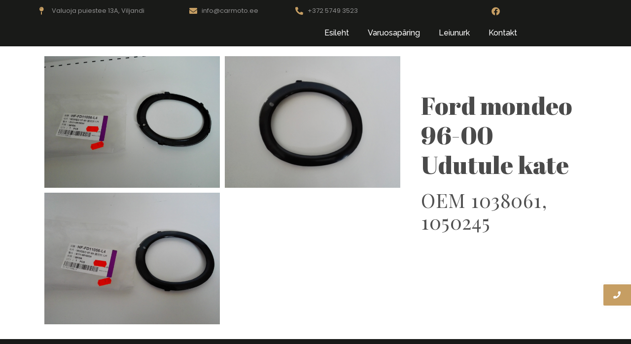

--- FILE ---
content_type: text/css
request_url: https://carmoto.ee/wp-content/uploads/elementor/css/post-1596.css?ver=1719897377
body_size: 1573
content:
.elementor-1596 .elementor-element.elementor-element-b0769f9 .wpr-grid-filters{display:none;}.elementor-1596 .elementor-element.elementor-element-b0769f9 .elementor-repeater-item-4bbe6e0{text-align:center;transition-duration:0.7s;position:static;left:auto;}.elementor-1596 .elementor-element.elementor-element-b0769f9 .wpr-animation-wrap:hover .elementor-repeater-item-4bbe6e0{transition-delay:0s;}.elementor-1596 .elementor-element.elementor-element-b0769f9 .elementor-repeater-item-0e2333d{text-align:center;transition-duration:0.7s;position:static;left:auto;}.elementor-1596 .elementor-element.elementor-element-b0769f9 .wpr-animation-wrap:hover .elementor-repeater-item-0e2333d{transition-delay:0s;}.elementor-1596 .elementor-element.elementor-element-b0769f9 .wpr-grid-media-hover-bg{width:100%;top:calc((100% - 100%)/2);left:calc((100% - 100%)/2);height:100%;transition-duration:0.3s;background-color:rgba(0, 0, 0, 0.25);border-radius:0px 0px 0px 0px;}.elementor-1596 .elementor-element.elementor-element-b0769f9 .wpr-grid-media-hover-bg[class*="-top"]{top:calc((100% - 100%)/2);left:calc((100% - 100%)/2);}.elementor-1596 .elementor-element.elementor-element-b0769f9 .wpr-grid-media-hover-bg[class*="-bottom"]{bottom:calc((100% - 100%)/2);left:calc((100% - 100%)/2);}.elementor-1596 .elementor-element.elementor-element-b0769f9 .wpr-grid-media-hover-bg[class*="-right"]{top:calc((100% - 100%)/2);right:calc((100% - 100%)/2);}.elementor-1596 .elementor-element.elementor-element-b0769f9 .wpr-grid-media-hover-bg[class*="-left"]{top:calc((100% - 100%)/2);left:calc((100% - 100%)/2);}.elementor-1596 .elementor-element.elementor-element-b0769f9 .wpr-animation-wrap:hover .wpr-grid-media-hover-bg{transition-delay:0s;}.elementor-1596 .elementor-element.elementor-element-b0769f9 .wpr-grid-item-above-content{background-color:#ffffff;border-color:#E8E8E8;border-style:solid;border-width:1px 1px 1px 1px;padding:10px 10px 10px 10px;border-radius:0px 0px 0px 0px;}.elementor-1596 .elementor-element.elementor-element-b0769f9 .wpr-grid-item-below-content{background-color:#ffffff;border-color:#E8E8E8;border-style:solid;border-width:1px 1px 1px 1px;padding:10px 10px 10px 10px;border-radius:0px 0px 0px 0px;}.elementor-1596 .elementor-element.elementor-element-b0769f9 .wpr-grid-item{border-radius:0px 0px 0px 0px;}.elementor-1596 .elementor-element.elementor-element-b0769f9 .wpr-grid-image-wrap{border-color:#E8E8E8;border-style:none;border-radius:0px 0px 0px 0px;}.elementor-1596 .elementor-element.elementor-element-b0769f9 .wpr-grid-item-title .inner-block a{color:#ffffff;border-color:#E8E8E8;transition-duration:0.3s;border-style:none;padding:0px 0px 0px 0px;}.elementor-1596 .elementor-element.elementor-element-b0769f9 .wpr-grid-item-title .inner-block span{color:#ffffff;border-color:#E8E8E8;transition-duration:0.3s;border-style:none;padding:0px 0px 0px 0px;}.elementor-1596 .elementor-element.elementor-element-b0769f9 .wpr-grid-item-title .inner-block a:hover{color:#ffffff;border-color:#E8E8E8;}.elementor-1596 .elementor-element.elementor-element-b0769f9 .wpr-grid-item-title .inner-block span:hover{color:#ffffff;border-color:#E8E8E8;}.elementor-1596 .elementor-element.elementor-element-b0769f9 .wpr-grid-item-title .wpr-pointer-item:before{transition-duration:0.3s;}.elementor-1596 .elementor-element.elementor-element-b0769f9 .wpr-grid-item-title .wpr-pointer-item:after{transition-duration:0.3s;}.elementor-1596 .elementor-element.elementor-element-b0769f9 .wpr-grid-item-title a, .elementor-1596 .elementor-element.elementor-element-b0769f9 .wpr-grid-item-title span{font-family:"Roboto", Sans-serif;font-weight:400;}.elementor-1596 .elementor-element.elementor-element-b0769f9 .wpr-grid-item-title .inner-block{margin:0px 0px 0px 0px;}.elementor-1596 .elementor-element.elementor-element-b0769f9 .wpr-grid-item-caption .inner-block p{color:#FFFFFF;}.elementor-1596 .elementor-element.elementor-element-b0769f9 .wpr-grid-item-caption .inner-block{border-color:#E8E8E8;border-style:none;padding:0px 0px 0px 0px;margin:0px 0px 0px 0px;}.elementor-1596 .elementor-element.elementor-element-b0769f9 .wpr-grid-item-caption{font-family:"Roboto", Sans-serif;font-size:15px;font-weight:400;letter-spacing:0.3px;}.elementor-1596 .elementor-element.elementor-element-b0769f9 .wpr-grid-item-date .inner-block{color:#ffffff;margin:0px 0px 0px 0px;}.elementor-1596 .elementor-element.elementor-element-b0769f9 .wpr-grid-item-date .inner-block > span{border-color:#E8E8E8;border-style:none;padding:0px 0px 0px 0px;}.elementor-1596 .elementor-element.elementor-element-b0769f9 .wpr-grid-item-date .inner-block span[class*="wpr-grid-extra-text"]{color:#9C9C9C;}.elementor-1596 .elementor-element.elementor-element-b0769f9 .wpr-grid-item-date .inner-block [class*="wpr-grid-extra-icon"] i{color:#9C9C9C;}.elementor-1596 .elementor-element.elementor-element-b0769f9 .wpr-grid-item-date .inner-block [class*="wpr-grid-extra-icon"] svg{fill:#9C9C9C;}.elementor-1596 .elementor-element.elementor-element-b0769f9 .wpr-grid-item-date .wpr-grid-extra-text-left{padding-right:5px;}.elementor-1596 .elementor-element.elementor-element-b0769f9 .wpr-grid-item-date .wpr-grid-extra-text-right{padding-left:5px;}.elementor-1596 .elementor-element.elementor-element-b0769f9 .wpr-grid-item-date .wpr-grid-extra-icon-left{padding-right:5px;}.elementor-1596 .elementor-element.elementor-element-b0769f9 .wpr-grid-item-date .wpr-grid-extra-icon-right{padding-left:5px;}.elementor-1596 .elementor-element.elementor-element-b0769f9 .wpr-grid-item-time .inner-block{color:#ffffff;margin:0px 0px 0px 0px;}.elementor-1596 .elementor-element.elementor-element-b0769f9 .wpr-grid-item-time .inner-block > span{border-color:#E8E8E8;border-style:none;padding:0px 0px 0px 0px;}.elementor-1596 .elementor-element.elementor-element-b0769f9 .wpr-grid-item-time .inner-block span[class*="wpr-grid-extra-text"]{color:#9C9C9C;}.elementor-1596 .elementor-element.elementor-element-b0769f9 .wpr-grid-item-time .inner-block [class*="wpr-grid-extra-icon"] i{color:#9C9C9C;}.elementor-1596 .elementor-element.elementor-element-b0769f9 .wpr-grid-item-time .inner-block [class*="wpr-grid-extra-icon"] svg{fill:#9C9C9C;}.elementor-1596 .elementor-element.elementor-element-b0769f9 .wpr-grid-item-time .wpr-grid-extra-text-left{padding-right:5px;}.elementor-1596 .elementor-element.elementor-element-b0769f9 .wpr-grid-item-time .wpr-grid-extra-text-right{padding-left:5px;}.elementor-1596 .elementor-element.elementor-element-b0769f9 .wpr-grid-item-time .wpr-grid-extra-icon-left{padding-right:5px;}.elementor-1596 .elementor-element.elementor-element-b0769f9 .wpr-grid-item-time .wpr-grid-extra-icon-right{padding-left:5px;}.elementor-1596 .elementor-element.elementor-element-b0769f9 .wpr-grid-item-author .inner-block a{color:#ffffff;border-color:#E8E8E8;transition-duration:0.1s;border-style:none;padding:0px 0px 0px 0px;}.elementor-1596 .elementor-element.elementor-element-b0769f9 .wpr-grid-item-author .inner-block span[class*="wpr-grid-extra-text"]{color:#9C9C9C;}.elementor-1596 .elementor-element.elementor-element-b0769f9 .wpr-grid-item-author .inner-block a:hover{color:#605BE5;border-color:#E8E8E8;}.elementor-1596 .elementor-element.elementor-element-b0769f9 .wpr-grid-item-author .inner-block a img{border-radius:0px 0px 0px 0px;}.elementor-1596 .elementor-element.elementor-element-b0769f9 .wpr-grid-item-author .wpr-grid-extra-text-left{padding-right:5px;}.elementor-1596 .elementor-element.elementor-element-b0769f9 .wpr-grid-item-author .wpr-grid-extra-text-right{padding-left:5px;}.elementor-1596 .elementor-element.elementor-element-b0769f9 .wpr-grid-item-author .wpr-grid-extra-icon-left{padding-right:5px;}.elementor-1596 .elementor-element.elementor-element-b0769f9 .wpr-grid-item-author .wpr-grid-extra-icon-right{padding-left:5px;}.elementor-1596 .elementor-element.elementor-element-b0769f9 .wpr-grid-item-author img{margin-right:5px;}.elementor-1596 .elementor-element.elementor-element-b0769f9 .wpr-grid-item-author .inner-block{margin:0px 0px 0px 0px;}.elementor-1596 .elementor-element.elementor-element-b0769f9 .wpr-grid-item-lightbox .inner-block > span{color:#ffffff;border-color:#E8E8E8;transition-duration:0.1s;border-style:none;padding:0px 0px 0px 0px;border-radius:0px 0px 0px 0px;}.elementor-1596 .elementor-element.elementor-element-b0769f9 .wpr-grid-item-lightbox .inner-block > span:hover{color:#ffffff;border-color:#E8E8E8;}.elementor-1596 .elementor-element.elementor-element-b0769f9 .wpr-grid-item-lightbox{font-family:"Roboto", Sans-serif;font-size:17px;font-weight:400;}.elementor-1596 .elementor-element.elementor-element-b0769f9 .wpr-grid-item-lightbox .wpr-grid-extra-text-left{padding-right:5px;}.elementor-1596 .elementor-element.elementor-element-b0769f9 .wpr-grid-item-lightbox .wpr-grid-extra-text-right{padding-left:5px;}.elementor-1596 .elementor-element.elementor-element-b0769f9 .wpr-grid-item-lightbox .inner-block{margin:0px 0px 0px 0px;}.elementor-1596 .elementor-element.elementor-element-b0769f9 .wpr-grid-sep-style-1 .inner-block > span{border-bottom-color:#E8E8E8;border-bottom-width:2px;border-bottom-style:solid;border-radius:0px 0px 0px 0px;}.elementor-1596 .elementor-element.elementor-element-b0769f9 .wpr-grid-sep-style-1:not(.wpr-grid-item-display-inline) .inner-block > span{width:100%;}.elementor-1596 .elementor-element.elementor-element-b0769f9 .wpr-grid-sep-style-1.wpr-grid-item-display-inline{width:100%;}.elementor-1596 .elementor-element.elementor-element-b0769f9 .wpr-grid-sep-style-1 .inner-block{margin:0px 0px 0px 0px;}.elementor-1596 .elementor-element.elementor-element-b0769f9 .wpr-grid-sep-style-2 .inner-block > span{border-bottom-color:#605BE5;border-bottom-width:2px;border-bottom-style:solid;border-radius:0px 0px 0px 0px;}.elementor-1596 .elementor-element.elementor-element-b0769f9 .wpr-grid-sep-style-2:not(.wpr-grid-item-display-inline) .inner-block > span{width:20%;}.elementor-1596 .elementor-element.elementor-element-b0769f9 .wpr-grid-sep-style-2.wpr-grid-item-display-inline{width:20%;}.elementor-1596 .elementor-element.elementor-element-b0769f9 .wpr-grid-sep-style-2 .inner-block{margin:0px 0px 0px 0px;}.elementor-1596 .elementor-element.elementor-element-b0769f9 .wpr-grid-tax-style-1 .inner-block a{color:#ffffff;border-color:#E8E8E8;transition-duration:0.1s;border-style:none;margin-right:3px;padding:0px 0px 0px 0px;border-radius:2px 2px 2px 2px;}.elementor-1596 .elementor-element.elementor-element-b0769f9 .wpr-grid-tax-style-1 .inner-block span[class*="wpr-grid-extra-text"]{color:#9C9C9C;}.elementor-1596 .elementor-element.elementor-element-b0769f9 .wpr-grid-tax-style-1 .inner-block [class*="wpr-grid-extra-icon"] i{color:#9C9C9C;}.elementor-1596 .elementor-element.elementor-element-b0769f9 .wpr-grid-tax-style-1 .inner-block [class*="wpr-grid-extra-icon"] svg{fill:#9C9C9C;}.elementor-1596 .elementor-element.elementor-element-b0769f9 .wpr-grid-tax-style-1 .inner-block a:hover{color:#605BE5;border-color:#E8E8E8;}.elementor-1596 .elementor-element.elementor-element-b0769f9 .wpr-grid-tax-style-1 .wpr-pointer-item:before{background-color:#605BE5;transition-duration:0.1s;}.elementor-1596 .elementor-element.elementor-element-b0769f9 .wpr-grid-tax-style-1 .wpr-pointer-item:after{background-color:#605BE5;transition-duration:0.1s;}.elementor-1596 .elementor-element.elementor-element-b0769f9 .wpr-grid-tax-style-1 .wpr-grid-extra-text-left{padding-right:5px;}.elementor-1596 .elementor-element.elementor-element-b0769f9 .wpr-grid-tax-style-1 .wpr-grid-extra-text-right{padding-left:5px;}.elementor-1596 .elementor-element.elementor-element-b0769f9 .wpr-grid-tax-style-1 .wpr-grid-extra-icon-left{padding-right:5px;}.elementor-1596 .elementor-element.elementor-element-b0769f9 .wpr-grid-tax-style-1 .wpr-grid-extra-icon-right{padding-left:5px;}.elementor-1596 .elementor-element.elementor-element-b0769f9 .wpr-grid-tax-style-1 .inner-block{margin:0px 0px 0px 0px;}.elementor-1596 .elementor-element.elementor-element-b0769f9 .wpr-grid-tax-style-2 .inner-block a{color:#ffffff;background-color:#605BE5;border-color:#E8E8E8;transition-duration:0.1s;border-style:none;margin-right:3px;padding:0px 10px 0px 10px;border-radius:3px 3px 3px 3px;}.elementor-1596 .elementor-element.elementor-element-b0769f9 .wpr-grid-tax-style-2 .inner-block a:hover{color:#ffffff;background-color:#4A45D2;border-color:#E8E8E8;}.elementor-1596 .elementor-element.elementor-element-b0769f9 .wpr-grid-tax-style-2 .wpr-pointer-item:before{background-color:#ffffff;transition-duration:0.1s;}.elementor-1596 .elementor-element.elementor-element-b0769f9 .wpr-grid-tax-style-2 .wpr-pointer-item:after{background-color:#ffffff;transition-duration:0.1s;}.elementor-1596 .elementor-element.elementor-element-b0769f9 .wpr-grid-tax-style-2 .wpr-grid-extra-text-left{padding-right:5px;}.elementor-1596 .elementor-element.elementor-element-b0769f9 .wpr-grid-tax-style-2 .wpr-grid-extra-text-right{padding-left:5px;}.elementor-1596 .elementor-element.elementor-element-b0769f9 .wpr-grid-tax-style-2 .wpr-grid-extra-icon-left{padding-right:5px;}.elementor-1596 .elementor-element.elementor-element-b0769f9 .wpr-grid-tax-style-2 .wpr-grid-extra-icon-right{padding-left:5px;}.elementor-1596 .elementor-element.elementor-element-b0769f9 .wpr-grid-tax-style-2 .inner-block{margin:0px 0px 0px 0px;}.elementor-1596 .elementor-element.elementor-element-b0769f9 .wpr-grid-pagination a{color:#ffffff;background-color:#5A996D;border-color:#E8E8E8;transition-duration:0.1s;border-style:none;margin-right:10px;padding:8px 15px 8px 15px;border-radius:3px 3px 3px 3px;}.elementor-1596 .elementor-element.elementor-element-b0769f9 .wpr-grid-pagination svg{fill:#ffffff;transition-duration:0.1s;width:15px;}.elementor-1596 .elementor-element.elementor-element-b0769f9 .wpr-grid-pagination > div > span{color:#ffffff;background-color:#5A996D;border-color:#E8E8E8;transition-duration:0.1s;border-style:none;margin-right:10px;padding:8px 15px 8px 15px;border-radius:3px 3px 3px 3px;}.elementor-1596 .elementor-element.elementor-element-b0769f9 .wpr-grid-pagination span.wpr-disabled-arrow{color:#ffffff;background-color:#5A996D;border-color:#E8E8E8;border-style:none;margin-right:10px;padding:8px 15px 8px 15px;}.elementor-1596 .elementor-element.elementor-element-b0769f9 .wpr-pagination-finish{color:#5A996D;}.elementor-1596 .elementor-element.elementor-element-b0769f9 .wpr-double-bounce .wpr-child{background-color:#5A996D;}.elementor-1596 .elementor-element.elementor-element-b0769f9 .wpr-wave .wpr-rect{background-color:#5A996D;}.elementor-1596 .elementor-element.elementor-element-b0769f9 .wpr-spinner-pulse{background-color:#5A996D;}.elementor-1596 .elementor-element.elementor-element-b0769f9 .wpr-chasing-dots .wpr-child{background-color:#5A996D;}.elementor-1596 .elementor-element.elementor-element-b0769f9 .wpr-three-bounce .wpr-child{background-color:#5A996D;}.elementor-1596 .elementor-element.elementor-element-b0769f9 .wpr-fading-circle .wpr-circle:before{background-color:#5A996D;}.elementor-1596 .elementor-element.elementor-element-b0769f9 .wpr-grid-pagination a:hover{color:#ffffff;background-color:#428957;border-color:#E8E8E8;}.elementor-1596 .elementor-element.elementor-element-b0769f9 .wpr-grid-pagination a:hover svg{fill:#ffffff;}.elementor-1596 .elementor-element.elementor-element-b0769f9 .wpr-grid-pagination > div > span:not(.wpr-disabled-arrow):hover{color:#ffffff;background-color:#428957;border-color:#E8E8E8;}.elementor-1596 .elementor-element.elementor-element-b0769f9 .wpr-grid-pagination span.wpr-grid-current-page{color:#ffffff;background-color:#428957;border-color:#E8E8E8;border-style:none;margin-right:10px;padding:8px 15px 8px 15px;border-radius:3px 3px 3px 3px;}.elementor-1596 .elementor-element.elementor-element-b0769f9 .wpr-grid-pagination{font-family:"Open Sans", Sans-serif;font-size:16px;font-weight:400;margin-top:35px;padding:0px 0px 0px 0px;}.elementor-1596 .elementor-element.elementor-element-b0769f9 .wpr-grid-pagination i{font-size:15px;}.elementor-1596 .elementor-element.elementor-element-b0769f9 .wpr-grid-pagination .wpr-prev-post-link i{padding-right:10px;}.elementor-1596 .elementor-element.elementor-element-b0769f9 .wpr-grid-pagination .wpr-next-post-link i{padding-left:10px;}.elementor-1596 .elementor-element.elementor-element-b0769f9 .wpr-grid-pagination .wpr-first-page i{padding-right:10px;}.elementor-1596 .elementor-element.elementor-element-b0769f9 .wpr-grid-pagination .wpr-prev-page i{padding-right:10px;}.elementor-1596 .elementor-element.elementor-element-b0769f9 .wpr-grid-pagination .wpr-next-page i{padding-left:10px;}.elementor-1596 .elementor-element.elementor-element-b0769f9 .wpr-grid-pagination .wpr-last-page i{padding-left:10px;}.elementor-1596 .elementor-element.elementor-element-b0769f9 .wpr-grid-pagination .wpr-prev-post-link svg{margin-right:10px;}.elementor-1596 .elementor-element.elementor-element-b0769f9 .wpr-grid-pagination .wpr-next-post-link svg{margin-left:10px;}.elementor-1596 .elementor-element.elementor-element-b0769f9 .wpr-grid-pagination .wpr-first-page svg{margin-right:10px;}.elementor-1596 .elementor-element.elementor-element-b0769f9 .wpr-grid-pagination .wpr-prev-page svg{margin-right:10px;}.elementor-1596 .elementor-element.elementor-element-b0769f9 .wpr-grid-pagination .wpr-next-page svg{margin-left:10px;}.elementor-1596 .elementor-element.elementor-element-b0769f9 .wpr-grid-pagination .wpr-last-page svg{margin-left:10px;}.elementor-bc-flex-widget .elementor-1596 .elementor-element.elementor-element-8f91e74.elementor-column .elementor-widget-wrap{align-items:flex-start;}.elementor-1596 .elementor-element.elementor-element-8f91e74.elementor-column.elementor-element[data-element_type="column"] > .elementor-widget-wrap.elementor-element-populated{align-content:flex-start;align-items:flex-start;}.elementor-1596 .elementor-element.elementor-element-8f91e74 > .elementor-element-populated{margin:70px 0px 0px 0px;--e-column-margin-right:0px;--e-column-margin-left:0px;}.elementor-1596 .elementor-element.elementor-element-39a5d62 .elementor-heading-title{color:#4A4A4A;font-family:"Abril Fatface", Sans-serif;font-size:50px;font-weight:300;line-height:1.2em;letter-spacing:0.2px;}.elementor-1596 .elementor-element.elementor-element-54fe08d{color:#515151;font-family:"Open Sans", Sans-serif;font-size:14px;font-weight:400;letter-spacing:0.2px;}@media(min-width:768px){.elementor-1596 .elementor-element.elementor-element-37fb401{width:67.018%;}.elementor-1596 .elementor-element.elementor-element-8f91e74{width:32.982%;}}@media(max-width:1024px){.elementor-1596 .elementor-element.elementor-element-b0769f9 .wpr-grid-filters{display:none;}.elementor-1596 .elementor-element.elementor-element-b0769f9 .elementor-repeater-item-4bbe6e0{position:static;left:auto;}.elementor-1596 .elementor-element.elementor-element-b0769f9 .elementor-repeater-item-0e2333d{position:static;left:auto;}.elementor-1596 .elementor-element.elementor-element-b0769f9 .wpr-grid-item-caption{font-size:14px;}.elementor-1596 .elementor-element.elementor-element-b0769f9 .wpr-grid-pagination{font-size:15px;}.elementor-1596 .elementor-element.elementor-element-39a5d62 .elementor-heading-title{font-size:35px;}.elementor-1596 .elementor-element.elementor-element-54fe08d{font-size:13px;}}@media(max-width:767px){.elementor-1596 .elementor-element.elementor-element-b0769f9 .wpr-grid-filters{display:none;}.elementor-1596 .elementor-element.elementor-element-b0769f9 .elementor-repeater-item-4bbe6e0{position:static;left:auto;}.elementor-1596 .elementor-element.elementor-element-b0769f9 .elementor-repeater-item-0e2333d{position:static;left:auto;}.elementor-1596 .elementor-element.elementor-element-b0769f9 .wpr-grid-item-caption{font-size:13px;}.elementor-1596 .elementor-element.elementor-element-b0769f9 .wpr-grid-pagination{font-size:14px;}.elementor-1596 .elementor-element.elementor-element-8f91e74 > .elementor-element-populated{margin:0px 0px 0px 0px;--e-column-margin-right:0px;--e-column-margin-left:0px;}.elementor-1596 .elementor-element.elementor-element-39a5d62 .elementor-heading-title{font-size:30px;}.elementor-1596 .elementor-element.elementor-element-54fe08d{font-size:12px;}}

--- FILE ---
content_type: text/css
request_url: https://carmoto.ee/wp-content/uploads/elementor/css/post-700.css?ver=1719893978
body_size: 1924
content:
.elementor-700 .elementor-element.elementor-element-72eff720:not(.elementor-motion-effects-element-type-background), .elementor-700 .elementor-element.elementor-element-72eff720 > .elementor-motion-effects-container > .elementor-motion-effects-layer{background-color:#191A18;}.elementor-700 .elementor-element.elementor-element-72eff720{transition:background 0.3s, border 0.3s, border-radius 0.3s, box-shadow 0.3s;z-index:10;}.elementor-700 .elementor-element.elementor-element-72eff720 > .elementor-background-overlay{transition:background 0.3s, border-radius 0.3s, opacity 0.3s;}.elementor-bc-flex-widget .elementor-700 .elementor-element.elementor-element-67b3f3d7.elementor-column .elementor-widget-wrap{align-items:center;}.elementor-700 .elementor-element.elementor-element-67b3f3d7.elementor-column.elementor-element[data-element_type="column"] > .elementor-widget-wrap.elementor-element-populated{align-content:center;align-items:center;}.elementor-700 .elementor-element.elementor-element-3f433d6d .elementor-icon-list-items:not(.elementor-inline-items) .elementor-icon-list-item:not(:last-child){padding-bottom:calc(0px/2);}.elementor-700 .elementor-element.elementor-element-3f433d6d .elementor-icon-list-items:not(.elementor-inline-items) .elementor-icon-list-item:not(:first-child){margin-top:calc(0px/2);}.elementor-700 .elementor-element.elementor-element-3f433d6d .elementor-icon-list-items.elementor-inline-items .elementor-icon-list-item{margin-right:calc(0px/2);margin-left:calc(0px/2);}.elementor-700 .elementor-element.elementor-element-3f433d6d .elementor-icon-list-items.elementor-inline-items{margin-right:calc(-0px/2);margin-left:calc(-0px/2);}body.rtl .elementor-700 .elementor-element.elementor-element-3f433d6d .elementor-icon-list-items.elementor-inline-items .elementor-icon-list-item:after{left:calc(-0px/2);}body:not(.rtl) .elementor-700 .elementor-element.elementor-element-3f433d6d .elementor-icon-list-items.elementor-inline-items .elementor-icon-list-item:after{right:calc(-0px/2);}.elementor-700 .elementor-element.elementor-element-3f433d6d .elementor-icon-list-icon i{color:#C69E63;transition:color 0.3s;}.elementor-700 .elementor-element.elementor-element-3f433d6d .elementor-icon-list-icon svg{fill:#C69E63;transition:fill 0.3s;}.elementor-700 .elementor-element.elementor-element-3f433d6d{--e-icon-list-icon-size:16px;--e-icon-list-icon-align:left;--e-icon-list-icon-margin:0 calc(var(--e-icon-list-icon-size, 1em) * 0.25) 0 0;--icon-vertical-offset:0px;}.elementor-700 .elementor-element.elementor-element-3f433d6d .elementor-icon-list-icon{padding-right:0px;}.elementor-700 .elementor-element.elementor-element-3f433d6d .elementor-icon-list-item > .elementor-icon-list-text, .elementor-700 .elementor-element.elementor-element-3f433d6d .elementor-icon-list-item > a{font-family:"Poppins", Sans-serif;font-size:13px;font-weight:400;}.elementor-700 .elementor-element.elementor-element-3f433d6d .elementor-icon-list-text{color:#8F8F8F;transition:color 0.3s;}.elementor-bc-flex-widget .elementor-700 .elementor-element.elementor-element-3cfdebfa.elementor-column .elementor-widget-wrap{align-items:center;}.elementor-700 .elementor-element.elementor-element-3cfdebfa.elementor-column.elementor-element[data-element_type="column"] > .elementor-widget-wrap.elementor-element-populated{align-content:center;align-items:center;}.elementor-700 .elementor-element.elementor-element-2684144f .elementor-icon-list-items:not(.elementor-inline-items) .elementor-icon-list-item:not(:last-child){padding-bottom:calc(0px/2);}.elementor-700 .elementor-element.elementor-element-2684144f .elementor-icon-list-items:not(.elementor-inline-items) .elementor-icon-list-item:not(:first-child){margin-top:calc(0px/2);}.elementor-700 .elementor-element.elementor-element-2684144f .elementor-icon-list-items.elementor-inline-items .elementor-icon-list-item{margin-right:calc(0px/2);margin-left:calc(0px/2);}.elementor-700 .elementor-element.elementor-element-2684144f .elementor-icon-list-items.elementor-inline-items{margin-right:calc(-0px/2);margin-left:calc(-0px/2);}body.rtl .elementor-700 .elementor-element.elementor-element-2684144f .elementor-icon-list-items.elementor-inline-items .elementor-icon-list-item:after{left:calc(-0px/2);}body:not(.rtl) .elementor-700 .elementor-element.elementor-element-2684144f .elementor-icon-list-items.elementor-inline-items .elementor-icon-list-item:after{right:calc(-0px/2);}.elementor-700 .elementor-element.elementor-element-2684144f .elementor-icon-list-icon i{color:#C69E63;transition:color 0.3s;}.elementor-700 .elementor-element.elementor-element-2684144f .elementor-icon-list-icon svg{fill:#C69E63;transition:fill 0.3s;}.elementor-700 .elementor-element.elementor-element-2684144f{--e-icon-list-icon-size:16px;--e-icon-list-icon-align:left;--e-icon-list-icon-margin:0 calc(var(--e-icon-list-icon-size, 1em) * 0.25) 0 0;--icon-vertical-offset:0px;}.elementor-700 .elementor-element.elementor-element-2684144f .elementor-icon-list-icon{padding-right:0px;}.elementor-700 .elementor-element.elementor-element-2684144f .elementor-icon-list-item > .elementor-icon-list-text, .elementor-700 .elementor-element.elementor-element-2684144f .elementor-icon-list-item > a{font-family:"Poppins", Sans-serif;font-size:13px;font-weight:400;}.elementor-700 .elementor-element.elementor-element-2684144f .elementor-icon-list-text{color:#8F8F8F;transition:color 0.3s;}.elementor-bc-flex-widget .elementor-700 .elementor-element.elementor-element-70c1082.elementor-column .elementor-widget-wrap{align-items:center;}.elementor-700 .elementor-element.elementor-element-70c1082.elementor-column.elementor-element[data-element_type="column"] > .elementor-widget-wrap.elementor-element-populated{align-content:center;align-items:center;}.elementor-700 .elementor-element.elementor-element-6c3471b6 .elementor-icon-list-items:not(.elementor-inline-items) .elementor-icon-list-item:not(:last-child){padding-bottom:calc(0px/2);}.elementor-700 .elementor-element.elementor-element-6c3471b6 .elementor-icon-list-items:not(.elementor-inline-items) .elementor-icon-list-item:not(:first-child){margin-top:calc(0px/2);}.elementor-700 .elementor-element.elementor-element-6c3471b6 .elementor-icon-list-items.elementor-inline-items .elementor-icon-list-item{margin-right:calc(0px/2);margin-left:calc(0px/2);}.elementor-700 .elementor-element.elementor-element-6c3471b6 .elementor-icon-list-items.elementor-inline-items{margin-right:calc(-0px/2);margin-left:calc(-0px/2);}body.rtl .elementor-700 .elementor-element.elementor-element-6c3471b6 .elementor-icon-list-items.elementor-inline-items .elementor-icon-list-item:after{left:calc(-0px/2);}body:not(.rtl) .elementor-700 .elementor-element.elementor-element-6c3471b6 .elementor-icon-list-items.elementor-inline-items .elementor-icon-list-item:after{right:calc(-0px/2);}.elementor-700 .elementor-element.elementor-element-6c3471b6 .elementor-icon-list-icon i{color:#C69E63;transition:color 0.3s;}.elementor-700 .elementor-element.elementor-element-6c3471b6 .elementor-icon-list-icon svg{fill:#C69E63;transition:fill 0.3s;}.elementor-700 .elementor-element.elementor-element-6c3471b6{--e-icon-list-icon-size:16px;--e-icon-list-icon-align:left;--e-icon-list-icon-margin:0 calc(var(--e-icon-list-icon-size, 1em) * 0.25) 0 0;--icon-vertical-offset:0px;}.elementor-700 .elementor-element.elementor-element-6c3471b6 .elementor-icon-list-icon{padding-right:0px;}.elementor-700 .elementor-element.elementor-element-6c3471b6 .elementor-icon-list-item > .elementor-icon-list-text, .elementor-700 .elementor-element.elementor-element-6c3471b6 .elementor-icon-list-item > a{font-family:"Poppins", Sans-serif;font-size:13px;font-weight:400;}.elementor-700 .elementor-element.elementor-element-6c3471b6 .elementor-icon-list-text{color:#8F8F8F;transition:color 0.3s;}.elementor-bc-flex-widget .elementor-700 .elementor-element.elementor-element-3329b40d.elementor-column .elementor-widget-wrap{align-items:center;}.elementor-700 .elementor-element.elementor-element-3329b40d.elementor-column.elementor-element[data-element_type="column"] > .elementor-widget-wrap.elementor-element-populated{align-content:center;align-items:center;}.elementor-700 .elementor-element.elementor-element-115c9cc8 .elementor-repeater-item-b38beee.elementor-social-icon{background-color:#FFFFFF00;}.elementor-700 .elementor-element.elementor-element-115c9cc8 .elementor-repeater-item-b38beee.elementor-social-icon i{color:#C69E63;}.elementor-700 .elementor-element.elementor-element-115c9cc8 .elementor-repeater-item-b38beee.elementor-social-icon svg{fill:#C69E63;}.elementor-700 .elementor-element.elementor-element-115c9cc8{--grid-template-columns:repeat(0, auto);--icon-size:17px;--grid-column-gap:19px;--grid-row-gap:0px;}.elementor-700 .elementor-element.elementor-element-115c9cc8 .elementor-widget-container{text-align:center;}.elementor-700 .elementor-element.elementor-element-115c9cc8 .elementor-social-icon{--icon-padding:0em;}.elementor-700 .elementor-element.elementor-element-115c9cc8 .elementor-icon{border-radius:33px 33px 33px 33px;}.elementor-700 .elementor-element.elementor-element-7172726:not(.elementor-motion-effects-element-type-background), .elementor-700 .elementor-element.elementor-element-7172726 > .elementor-motion-effects-container > .elementor-motion-effects-layer{background-color:#191A18;}.elementor-700 .elementor-element.elementor-element-7172726{top:0px;bottom:auto;z-index:10;transition:background 0.3s, border 0.3s, border-radius 0.3s, box-shadow 0.3s;margin-top:0px;margin-bottom:0px;}.elementor-700 .elementor-element.elementor-element-7172726 + .wpr-hidden-header{top:0px;}.elementor-700 .elementor-element.elementor-element-7172726 + .wpr-hidden-header-flex{top:0px;}.wpr-hidden-header{z-index:10;}.wpr-hidden-header-flex{z-index:10;}.elementor-700 .elementor-element.elementor-element-7172726 > .elementor-background-overlay{transition:background 0.3s, border-radius 0.3s, opacity 0.3s;}.elementor-bc-flex-widget .elementor-700 .elementor-element.elementor-element-3d2c0e9b.elementor-column .elementor-widget-wrap{align-items:center;}.elementor-700 .elementor-element.elementor-element-3d2c0e9b.elementor-column.elementor-element[data-element_type="column"] > .elementor-widget-wrap.elementor-element-populated{align-content:center;align-items:center;}.elementor-bc-flex-widget .elementor-700 .elementor-element.elementor-element-35b1ec76.elementor-column .elementor-widget-wrap{align-items:center;}.elementor-700 .elementor-element.elementor-element-35b1ec76.elementor-column.elementor-element[data-element_type="column"] > .elementor-widget-wrap.elementor-element-populated{align-content:center;align-items:center;}.elementor-700 .elementor-element.elementor-element-cd29ca7 .wpr-menu-item.wpr-pointer-item{transition-duration:0.6s;}.elementor-700 .elementor-element.elementor-element-cd29ca7 .wpr-menu-item.wpr-pointer-item:before{transition-duration:0.6s;}.elementor-700 .elementor-element.elementor-element-cd29ca7 .wpr-menu-item.wpr-pointer-item:after{transition-duration:0.6s;}.elementor-700 .elementor-element.elementor-element-cd29ca7 .wpr-mobile-toggle-wrap{text-align:center;}.elementor-700 .elementor-element.elementor-element-cd29ca7 .wpr-nav-menu .wpr-menu-item,
					 .elementor-700 .elementor-element.elementor-element-cd29ca7 .wpr-nav-menu > .menu-item-has-children > .wpr-sub-icon{color:#FFFFFF;}.elementor-700 .elementor-element.elementor-element-cd29ca7 .wpr-nav-menu .wpr-menu-item:hover,
					 .elementor-700 .elementor-element.elementor-element-cd29ca7 .wpr-nav-menu > .menu-item-has-children:hover > .wpr-sub-icon,
					 .elementor-700 .elementor-element.elementor-element-cd29ca7 .wpr-nav-menu .wpr-menu-item.wpr-active-menu-item,
					 .elementor-700 .elementor-element.elementor-element-cd29ca7 .wpr-nav-menu > .menu-item-has-children.current_page_item > .wpr-sub-icon{color:#C69E63;}.elementor-700 .elementor-element.elementor-element-cd29ca7.wpr-pointer-line-fx .wpr-menu-item:before,
					 .elementor-700 .elementor-element.elementor-element-cd29ca7.wpr-pointer-line-fx .wpr-menu-item:after{background-color:#C69E63;}.elementor-700 .elementor-element.elementor-element-cd29ca7.wpr-pointer-border-fx .wpr-menu-item:before{border-color:#C69E63;border-width:1px;}.elementor-700 .elementor-element.elementor-element-cd29ca7.wpr-pointer-background-fx .wpr-menu-item:before{background-color:#C69E63;}.elementor-700 .elementor-element.elementor-element-cd29ca7 .menu-item-has-children .wpr-sub-icon{font-size:14px;}.elementor-700 .elementor-element.elementor-element-cd29ca7.wpr-pointer-background:not(.wpr-sub-icon-none) .wpr-nav-menu-horizontal .menu-item-has-children .wpr-pointer-item{padding-right:calc(14px + 8px);}.elementor-700 .elementor-element.elementor-element-cd29ca7.wpr-pointer-border:not(.wpr-sub-icon-none) .wpr-nav-menu-horizontal .menu-item-has-children .wpr-pointer-item{padding-right:calc(14px + 8px);}.elementor-700 .elementor-element.elementor-element-cd29ca7 .wpr-nav-menu .wpr-menu-item,.elementor-700 .elementor-element.elementor-element-cd29ca7 .wpr-mobile-nav-menu a,.elementor-700 .elementor-element.elementor-element-cd29ca7 .wpr-mobile-toggle-text{font-family:"Raleway", Sans-serif;font-size:16px;font-weight:500;}.elementor-700 .elementor-element.elementor-element-cd29ca7.wpr-pointer-underline .wpr-menu-item:after,
					 .elementor-700 .elementor-element.elementor-element-cd29ca7.wpr-pointer-overline .wpr-menu-item:before,
					 .elementor-700 .elementor-element.elementor-element-cd29ca7.wpr-pointer-double-line .wpr-menu-item:before,
					 .elementor-700 .elementor-element.elementor-element-cd29ca7.wpr-pointer-double-line .wpr-menu-item:after{height:1px;}.elementor-700 .elementor-element.elementor-element-cd29ca7 .wpr-nav-menu .wpr-menu-item{padding-left:8px;padding-right:8px;padding-top:0px;padding-bottom:0px;}.elementor-700 .elementor-element.elementor-element-cd29ca7.wpr-pointer-background:not(.wpr-sub-icon-none) .wpr-nav-menu-vertical .menu-item-has-children .wpr-sub-icon{text-indent:-8px;}.elementor-700 .elementor-element.elementor-element-cd29ca7.wpr-pointer-border:not(.wpr-sub-icon-none) .wpr-nav-menu-vertical .menu-item-has-children .wpr-sub-icon{text-indent:-8px;}.elementor-700 .elementor-element.elementor-element-cd29ca7 .wpr-nav-menu > .menu-item{margin-left:11px;margin-right:11px;}.elementor-700 .elementor-element.elementor-element-cd29ca7 .wpr-nav-menu-vertical .wpr-nav-menu > li > .wpr-sub-menu{margin-left:11px;}.elementor-700 .elementor-element.elementor-element-cd29ca7.wpr-main-menu-align-left .wpr-nav-menu-vertical .wpr-nav-menu > li > .wpr-sub-icon{right:11px;}.elementor-700 .elementor-element.elementor-element-cd29ca7.wpr-main-menu-align-right .wpr-nav-menu-vertical .wpr-nav-menu > li > .wpr-sub-icon{left:11px;}.elementor-700 .elementor-element.elementor-element-cd29ca7 .wpr-sub-menu .wpr-sub-menu-item,
					 .elementor-700 .elementor-element.elementor-element-cd29ca7 .wpr-sub-menu > .menu-item-has-children .wpr-sub-icon{color:#333333;}.elementor-700 .elementor-element.elementor-element-cd29ca7 .wpr-sub-menu .wpr-sub-menu-item{background-color:#ffffff;padding-left:15px;padding-right:15px;padding-top:13px;padding-bottom:13px;}.elementor-700 .elementor-element.elementor-element-cd29ca7 .wpr-sub-menu .wpr-sub-menu-item:hover,
					 .elementor-700 .elementor-element.elementor-element-cd29ca7 .wpr-sub-menu > .menu-item-has-children .wpr-sub-menu-item:hover .wpr-sub-icon,
					 .elementor-700 .elementor-element.elementor-element-cd29ca7 .wpr-sub-menu .wpr-sub-menu-item.wpr-active-menu-item,
					 .elementor-700 .elementor-element.elementor-element-cd29ca7 .wpr-sub-menu > .menu-item-has-children.current_page_item .wpr-sub-icon{color:#ffffff;}.elementor-700 .elementor-element.elementor-element-cd29ca7 .wpr-sub-menu .wpr-sub-menu-item:hover,
					 .elementor-700 .elementor-element.elementor-element-cd29ca7 .wpr-sub-menu .wpr-sub-menu-item.wpr-active-menu-item{background-color:#605BE5;}.elementor-700 .elementor-element.elementor-element-cd29ca7 .wpr-sub-menu .wpr-sub-icon{right:15px;}.elementor-700 .elementor-element.elementor-element-cd29ca7.wpr-main-menu-align-right .wpr-nav-menu-vertical .wpr-sub-menu .wpr-sub-icon{left:15px;}.elementor-700 .elementor-element.elementor-element-cd29ca7 .wpr-nav-menu-horizontal .wpr-nav-menu > li > .wpr-sub-menu{margin-top:0px;}.elementor-700 .elementor-element.elementor-element-cd29ca7.wpr-sub-divider-yes .wpr-sub-menu li:not(:last-child){border-bottom-color:#e8e8e8;border-bottom-width:1px;}.elementor-700 .elementor-element.elementor-element-cd29ca7 .wpr-sub-menu{border-style:solid;border-width:1px 1px 1px 1px;border-color:#E8E8E8;}.elementor-700 .elementor-element.elementor-element-cd29ca7 .wpr-mobile-nav-menu a,
					 .elementor-700 .elementor-element.elementor-element-cd29ca7 .wpr-mobile-nav-menu .menu-item-has-children > a:after{color:#333333;}.elementor-700 .elementor-element.elementor-element-cd29ca7 .wpr-mobile-nav-menu li{background-color:#FFFFFF;}.elementor-700 .elementor-element.elementor-element-cd29ca7 .wpr-mobile-nav-menu li a:hover,
					 .elementor-700 .elementor-element.elementor-element-cd29ca7 .wpr-mobile-nav-menu .menu-item-has-children > a:hover:after,
					 .elementor-700 .elementor-element.elementor-element-cd29ca7 .wpr-mobile-nav-menu li a.wpr-active-menu-item,
					 .elementor-700 .elementor-element.elementor-element-cd29ca7 .wpr-mobile-nav-menu .menu-item-has-children.current_page_item > a:hover:after{color:#ffffff;}.elementor-700 .elementor-element.elementor-element-cd29ca7 .wpr-mobile-nav-menu a:hover,
					 .elementor-700 .elementor-element.elementor-element-cd29ca7 .wpr-mobile-nav-menu a.wpr-active-menu-item{background-color:#C69E63;}.elementor-700 .elementor-element.elementor-element-cd29ca7 .wpr-mobile-nav-menu a{padding-left:10px;padding-right:10px;}.elementor-700 .elementor-element.elementor-element-cd29ca7 .wpr-mobile-nav-menu .menu-item-has-children > a:after{margin-left:10px;margin-right:10px;}.elementor-700 .elementor-element.elementor-element-cd29ca7 .wpr-mobile-nav-menu .wpr-mobile-menu-item{padding-top:7px;padding-bottom:7px;}.elementor-700 .elementor-element.elementor-element-cd29ca7 .wpr-mobile-nav-menu .wpr-mobile-sub-menu-item{font-size:12px;padding-top:5px;padding-bottom:5px;}.elementor-700 .elementor-element.elementor-element-cd29ca7 .wpr-mobile-nav-menu{margin-top:10px;}.elementor-700 .elementor-element.elementor-element-cd29ca7 .wpr-mobile-toggle{border-color:#FFFFFF;width:42px;border-width:0px;}.elementor-700 .elementor-element.elementor-element-cd29ca7 .wpr-mobile-toggle-text{color:#FFFFFF;}.elementor-700 .elementor-element.elementor-element-cd29ca7 .wpr-mobile-toggle-line{background-color:#FFFFFF;height:2px;margin-bottom:4px;}.elementor-700 .elementor-element.elementor-element-cd29ca7 .wpr-mobile-toggle:hover{border-color:#C69E63;}.elementor-700 .elementor-element.elementor-element-cd29ca7 .wpr-mobile-toggle:hover .wpr-mobile-toggle-text{color:#C69E63;}.elementor-700 .elementor-element.elementor-element-cd29ca7 .wpr-mobile-toggle:hover .wpr-mobile-toggle-line{background-color:#C69E63;}body.elementor-page-700:not(.elementor-motion-effects-element-type-background), body.elementor-page-700 > .elementor-motion-effects-container > .elementor-motion-effects-layer{background-color:#303030;}@media(min-width:768px){.elementor-700 .elementor-element.elementor-element-67b3f3d7{width:26.665%;}.elementor-700 .elementor-element.elementor-element-3cfdebfa{width:18.86%;}.elementor-700 .elementor-element.elementor-element-70c1082{width:18.577%;}.elementor-700 .elementor-element.elementor-element-3329b40d{width:35.876%;}}@media(max-width:1024px) and (min-width:768px){.elementor-700 .elementor-element.elementor-element-67b3f3d7{width:45%;}.elementor-700 .elementor-element.elementor-element-3cfdebfa{width:32%;}.elementor-700 .elementor-element.elementor-element-70c1082{width:23%;}.elementor-700 .elementor-element.elementor-element-35b1ec76{width:84%;}}@media(max-width:1024px){.elementor-700 .elementor-element.elementor-element-72eff720{padding:0px 20px 0px 20px;}.elementor-700 .elementor-element.elementor-element-115c9cc8{--icon-size:16px;--grid-row-gap:11px;}.elementor-700 .elementor-element.elementor-element-7172726{top:0px;bottom:auto;margin-top:0px;margin-bottom:0px;padding:10px 20px 0px 20px;}.elementor-700 .elementor-element.elementor-element-7172726 + .wpr-hidden-header{top:0px;}.elementor-700 .elementor-element.elementor-element-7172726 + .wpr-hidden-header-flex{top:0px;}.elementor-700 .elementor-element.elementor-element-cd29ca7 .wpr-nav-menu .wpr-menu-item,.elementor-700 .elementor-element.elementor-element-cd29ca7 .wpr-mobile-nav-menu a,.elementor-700 .elementor-element.elementor-element-cd29ca7 .wpr-mobile-toggle-text{font-size:14px;}.elementor-700 .elementor-element.elementor-element-cd29ca7 .wpr-nav-menu .wpr-menu-item{padding-left:5px;padding-right:5px;}.elementor-700 .elementor-element.elementor-element-cd29ca7.wpr-pointer-background:not(.wpr-sub-icon-none) .wpr-nav-menu-vertical .menu-item-has-children .wpr-sub-icon{text-indent:-5px;}.elementor-700 .elementor-element.elementor-element-cd29ca7.wpr-pointer-border:not(.wpr-sub-icon-none) .wpr-nav-menu-vertical .menu-item-has-children .wpr-sub-icon{text-indent:-5px;}.elementor-700 .elementor-element.elementor-element-cd29ca7 .wpr-nav-menu > .menu-item{margin-left:6px;margin-right:6px;}.elementor-700 .elementor-element.elementor-element-cd29ca7 .wpr-nav-menu-vertical .wpr-nav-menu > li > .wpr-sub-menu{margin-left:6px;}.elementor-700 .elementor-element.elementor-element-cd29ca7.wpr-main-menu-align-left .wpr-nav-menu-vertical .wpr-nav-menu > li > .wpr-sub-icon{right:6px;}.elementor-700 .elementor-element.elementor-element-cd29ca7.wpr-main-menu-align-right .wpr-nav-menu-vertical .wpr-nav-menu > li > .wpr-sub-icon{left:6px;}}@media(max-width:767px){.elementor-700 .elementor-element.elementor-element-7172726{top:0px;bottom:auto;}.elementor-700 .elementor-element.elementor-element-7172726 + .wpr-hidden-header{top:0px;}.elementor-700 .elementor-element.elementor-element-7172726 + .wpr-hidden-header-flex{top:0px;}.elementor-700 .elementor-element.elementor-element-3d2c0e9b{width:50%;}.elementor-700 .elementor-element.elementor-element-35b1ec76{width:50%;}.elementor-700 .elementor-element.elementor-element-cd29ca7 .wpr-mobile-toggle-wrap{text-align:right;}.elementor-700 .elementor-element.elementor-element-cd29ca7 .wpr-nav-menu .wpr-menu-item,.elementor-700 .elementor-element.elementor-element-cd29ca7 .wpr-mobile-nav-menu a,.elementor-700 .elementor-element.elementor-element-cd29ca7 .wpr-mobile-toggle-text{font-size:13px;}}

--- FILE ---
content_type: text/css
request_url: https://carmoto.ee/wp-content/uploads/elementor/css/post-703.css?ver=1719893978
body_size: 1378
content:
.elementor-703 .elementor-element.elementor-element-4831f24a:not(.elementor-motion-effects-element-type-background), .elementor-703 .elementor-element.elementor-element-4831f24a > .elementor-motion-effects-container > .elementor-motion-effects-layer{background-color:#191A18;}.elementor-703 .elementor-element.elementor-element-4831f24a{transition:background 0.3s, border 0.3s, border-radius 0.3s, box-shadow 0.3s;margin-top:0px;margin-bottom:-4px;padding:50px 0px 50px 0px;}.elementor-703 .elementor-element.elementor-element-4831f24a > .elementor-background-overlay{transition:background 0.3s, border-radius 0.3s, opacity 0.3s;}.elementor-703 .elementor-element.elementor-element-53571d44 > .elementor-widget-wrap > .elementor-widget:not(.elementor-widget__width-auto):not(.elementor-widget__width-initial):not(:last-child):not(.elementor-absolute){margin-bottom:13px;}.elementor-703 .elementor-element.elementor-element-53571d44 > .elementor-element-populated{text-align:center;}.elementor-703 .elementor-element.elementor-element-ddc659d{text-align:left;}.elementor-703 .elementor-element.elementor-element-ddc659d .elementor-heading-title{color:#FFFFFF;font-family:"Playfair Display", Sans-serif;font-size:17px;font-weight:400;letter-spacing:1.3px;}.elementor-703 .elementor-element.elementor-element-769214d1{--divider-border-style:solid;--divider-color:#C69F65;--divider-border-width:1.5px;}.elementor-703 .elementor-element.elementor-element-769214d1 .elementor-divider-separator{width:50%;margin:0 auto;margin-left:0;}.elementor-703 .elementor-element.elementor-element-769214d1 .elementor-divider{text-align:left;padding-block-start:2px;padding-block-end:2px;}.elementor-703 .elementor-element.elementor-element-5e6c3550 .elementor-icon-list-items:not(.elementor-inline-items) .elementor-icon-list-item:not(:last-child){padding-bottom:calc(0px/2);}.elementor-703 .elementor-element.elementor-element-5e6c3550 .elementor-icon-list-items:not(.elementor-inline-items) .elementor-icon-list-item:not(:first-child){margin-top:calc(0px/2);}.elementor-703 .elementor-element.elementor-element-5e6c3550 .elementor-icon-list-items.elementor-inline-items .elementor-icon-list-item{margin-right:calc(0px/2);margin-left:calc(0px/2);}.elementor-703 .elementor-element.elementor-element-5e6c3550 .elementor-icon-list-items.elementor-inline-items{margin-right:calc(-0px/2);margin-left:calc(-0px/2);}body.rtl .elementor-703 .elementor-element.elementor-element-5e6c3550 .elementor-icon-list-items.elementor-inline-items .elementor-icon-list-item:after{left:calc(-0px/2);}body:not(.rtl) .elementor-703 .elementor-element.elementor-element-5e6c3550 .elementor-icon-list-items.elementor-inline-items .elementor-icon-list-item:after{right:calc(-0px/2);}.elementor-703 .elementor-element.elementor-element-5e6c3550 .elementor-icon-list-icon i{color:#C69F65;transition:color 0.3s;}.elementor-703 .elementor-element.elementor-element-5e6c3550 .elementor-icon-list-icon svg{fill:#C69F65;transition:fill 0.3s;}.elementor-703 .elementor-element.elementor-element-5e6c3550{--e-icon-list-icon-size:16px;--e-icon-list-icon-align:left;--e-icon-list-icon-margin:0 calc(var(--e-icon-list-icon-size, 1em) * 0.25) 0 0;--icon-vertical-offset:0px;}.elementor-703 .elementor-element.elementor-element-5e6c3550 .elementor-icon-list-icon{padding-right:0px;}.elementor-703 .elementor-element.elementor-element-5e6c3550 .elementor-icon-list-item > .elementor-icon-list-text, .elementor-703 .elementor-element.elementor-element-5e6c3550 .elementor-icon-list-item > a{font-family:"Poppins", Sans-serif;font-size:13px;font-weight:400;}.elementor-703 .elementor-element.elementor-element-5e6c3550 .elementor-icon-list-text{color:#636363;transition:color 0.3s;}.elementor-703 .elementor-element.elementor-element-61f36d0c .elementor-icon-list-items:not(.elementor-inline-items) .elementor-icon-list-item:not(:last-child){padding-bottom:calc(0px/2);}.elementor-703 .elementor-element.elementor-element-61f36d0c .elementor-icon-list-items:not(.elementor-inline-items) .elementor-icon-list-item:not(:first-child){margin-top:calc(0px/2);}.elementor-703 .elementor-element.elementor-element-61f36d0c .elementor-icon-list-items.elementor-inline-items .elementor-icon-list-item{margin-right:calc(0px/2);margin-left:calc(0px/2);}.elementor-703 .elementor-element.elementor-element-61f36d0c .elementor-icon-list-items.elementor-inline-items{margin-right:calc(-0px/2);margin-left:calc(-0px/2);}body.rtl .elementor-703 .elementor-element.elementor-element-61f36d0c .elementor-icon-list-items.elementor-inline-items .elementor-icon-list-item:after{left:calc(-0px/2);}body:not(.rtl) .elementor-703 .elementor-element.elementor-element-61f36d0c .elementor-icon-list-items.elementor-inline-items .elementor-icon-list-item:after{right:calc(-0px/2);}.elementor-703 .elementor-element.elementor-element-61f36d0c .elementor-icon-list-icon i{color:#C69F65;transition:color 0.3s;}.elementor-703 .elementor-element.elementor-element-61f36d0c .elementor-icon-list-icon svg{fill:#C69F65;transition:fill 0.3s;}.elementor-703 .elementor-element.elementor-element-61f36d0c{--e-icon-list-icon-size:16px;--e-icon-list-icon-align:left;--e-icon-list-icon-margin:0 calc(var(--e-icon-list-icon-size, 1em) * 0.25) 0 0;--icon-vertical-offset:0px;}.elementor-703 .elementor-element.elementor-element-61f36d0c .elementor-icon-list-icon{padding-right:0px;}.elementor-703 .elementor-element.elementor-element-61f36d0c .elementor-icon-list-item > .elementor-icon-list-text, .elementor-703 .elementor-element.elementor-element-61f36d0c .elementor-icon-list-item > a{font-family:"Poppins", Sans-serif;font-size:13px;font-weight:400;}.elementor-703 .elementor-element.elementor-element-61f36d0c .elementor-icon-list-text{color:#636363;transition:color 0.3s;}.elementor-703 .elementor-element.elementor-element-75e40518 .elementor-icon-list-items:not(.elementor-inline-items) .elementor-icon-list-item:not(:last-child){padding-bottom:calc(0px/2);}.elementor-703 .elementor-element.elementor-element-75e40518 .elementor-icon-list-items:not(.elementor-inline-items) .elementor-icon-list-item:not(:first-child){margin-top:calc(0px/2);}.elementor-703 .elementor-element.elementor-element-75e40518 .elementor-icon-list-items.elementor-inline-items .elementor-icon-list-item{margin-right:calc(0px/2);margin-left:calc(0px/2);}.elementor-703 .elementor-element.elementor-element-75e40518 .elementor-icon-list-items.elementor-inline-items{margin-right:calc(-0px/2);margin-left:calc(-0px/2);}body.rtl .elementor-703 .elementor-element.elementor-element-75e40518 .elementor-icon-list-items.elementor-inline-items .elementor-icon-list-item:after{left:calc(-0px/2);}body:not(.rtl) .elementor-703 .elementor-element.elementor-element-75e40518 .elementor-icon-list-items.elementor-inline-items .elementor-icon-list-item:after{right:calc(-0px/2);}.elementor-703 .elementor-element.elementor-element-75e40518 .elementor-icon-list-icon i{color:#C69F65;transition:color 0.3s;}.elementor-703 .elementor-element.elementor-element-75e40518 .elementor-icon-list-icon svg{fill:#C69F65;transition:fill 0.3s;}.elementor-703 .elementor-element.elementor-element-75e40518{--e-icon-list-icon-size:16px;--e-icon-list-icon-align:left;--e-icon-list-icon-margin:0 calc(var(--e-icon-list-icon-size, 1em) * 0.25) 0 0;--icon-vertical-offset:0px;}.elementor-703 .elementor-element.elementor-element-75e40518 .elementor-icon-list-icon{padding-right:0px;}.elementor-703 .elementor-element.elementor-element-75e40518 .elementor-icon-list-item > .elementor-icon-list-text, .elementor-703 .elementor-element.elementor-element-75e40518 .elementor-icon-list-item > a{font-family:"Poppins", Sans-serif;font-size:13px;font-weight:400;}.elementor-703 .elementor-element.elementor-element-75e40518 .elementor-icon-list-text{color:#636363;transition:color 0.3s;}.elementor-703 .elementor-element.elementor-element-483b2107{text-align:left;}.elementor-703 .elementor-element.elementor-element-483b2107 .elementor-heading-title{color:#FFFFFF;font-family:"Playfair Display", Sans-serif;font-size:17px;font-weight:400;letter-spacing:1.3px;}.elementor-703 .elementor-element.elementor-element-4bd51b9c{--divider-border-style:solid;--divider-color:#C69F65;--divider-border-width:1.5px;}.elementor-703 .elementor-element.elementor-element-4bd51b9c .elementor-divider-separator{width:50%;margin:0 auto;margin-left:0;}.elementor-703 .elementor-element.elementor-element-4bd51b9c .elementor-divider{text-align:left;padding-block-start:2px;padding-block-end:2px;}.elementor-703 .elementor-element.elementor-element-7094a461 .elementor-repeater-item-abcf327.elementor-social-icon{background-color:#02010100;}.elementor-703 .elementor-element.elementor-element-7094a461 .elementor-repeater-item-abcf327.elementor-social-icon i{color:#4E4F4D;}.elementor-703 .elementor-element.elementor-element-7094a461 .elementor-repeater-item-abcf327.elementor-social-icon svg{fill:#4E4F4D;}.elementor-703 .elementor-element.elementor-element-7094a461{--grid-template-columns:repeat(0, auto);--icon-size:19px;--grid-column-gap:19px;--grid-row-gap:0px;}.elementor-703 .elementor-element.elementor-element-7094a461 .elementor-widget-container{text-align:left;}.elementor-703 .elementor-element.elementor-element-7094a461 .elementor-social-icon{--icon-padding:0em;}.elementor-703 .elementor-element.elementor-element-7094a461 .elementor-icon{border-radius:33px 33px 33px 33px;}.elementor-703 .elementor-element.elementor-element-59176801{--divider-border-style:solid;--divider-color:#3E3E3E;--divider-border-width:1px;}.elementor-703 .elementor-element.elementor-element-59176801 .elementor-divider-separator{width:100%;}.elementor-703 .elementor-element.elementor-element-59176801 .elementor-divider{padding-block-start:15px;padding-block-end:15px;}.elementor-703 .elementor-element.elementor-element-419026e7{text-align:center;color:#FFFFFF;font-family:"Lato", Sans-serif;font-size:14px;font-weight:300;letter-spacing:0.4px;}.elementor-703 .elementor-element.elementor-element-419026e7 > .elementor-widget-container{margin:10px 0px 0px 0px;}.elementor-703 .elementor-element.elementor-element-72daa77e.wpr-stt-btn-align-fixed-right .wpr-stt-btn{right:0px;bottom:41px;}.elementor-703 .elementor-element.elementor-element-72daa77e .wpr-stt-content{color:#C69E63;}.elementor-703 .elementor-element.elementor-element-72daa77e .wpr-stt-icon{color:#C69E63;font-size:16px;}.elementor-703 .elementor-element.elementor-element-72daa77e .wpr-stt-icon svg{fill:#C69E63;width:16px;height:16px;}.elementor-703 .elementor-element.elementor-element-72daa77e .wpr-stt-btn{background-color:#6261FF00;border-color:#C69E63;box-shadow:0px 0px 10px 0px rgba(59.99999999999999, 59.99999999999999, 59.99999999999999, 0.06);transition:all  0.3s ease-in-out 0s;padding:14px 20px 14px 20px;border-style:solid;border-width:1px 1px 1px 1px;border-radius:2px 0px 0px 2px;}.elementor-703 .elementor-element.elementor-element-72daa77e .wpr-stt-btn:hover > .wpr-stt-icon{Color:#fff;}.elementor-703 .elementor-element.elementor-element-72daa77e .wpr-stt-btn:hover{background-color:#B38A4D;border-color:#B38A4D;}.elementor-703 .elementor-element.elementor-element-2ecd14b4.wpr-pc-btn-align-fixed-right .wpr-pc-btn{right:0px;bottom:100px;}.elementor-703 .elementor-element.elementor-element-2ecd14b4 .wpr-pc-content{color:#ffffff;}.elementor-703 .elementor-element.elementor-element-2ecd14b4 .wpr-pc-btn-icon{color:#ffffff;font-size:15px;}.elementor-703 .elementor-element.elementor-element-2ecd14b4 .wpr-pc-btn-icon svg{fill:#ffffff;width:15px;height:15px;}.elementor-703 .elementor-element.elementor-element-2ecd14b4 .wpr-pc-btn{background-color:#C69E63;border-color:#E8E8E8;box-shadow:0px 0px 10px 0px rgba(59.99999999999999, 59.99999999999999, 59.99999999999999, 0.06);transition:all  0.3s ease-in-out 0s;padding:14px 21px 14px 20px;border-style:none;border-radius:2px 0px 0px 2px;}.elementor-703 .elementor-element.elementor-element-2ecd14b4 .wpr-pc-btn:hover > .wpr-pc-btn-icon{Color:#fff;}.elementor-703 .elementor-element.elementor-element-2ecd14b4 .wpr-pc-btn:hover{background-color:#B38A4D;border-color:#E8E8E8;}body.elementor-page-703:not(.elementor-motion-effects-element-type-background), body.elementor-page-703 > .elementor-motion-effects-container > .elementor-motion-effects-layer{background-color:#303030;}@media(max-width:1024px){.elementor-703 .elementor-element.elementor-element-4831f24a{padding:50px 20px 50px 20px;}.elementor-703 .elementor-element.elementor-element-7094a461{--icon-size:16px;--grid-row-gap:11px;}.elementor-703 .elementor-element.elementor-element-419026e7 > .elementor-widget-container{margin:0px 0px 0px 0px;}}@media(max-width:767px){.elementor-703 .elementor-element.elementor-element-53571d44{width:50%;}}